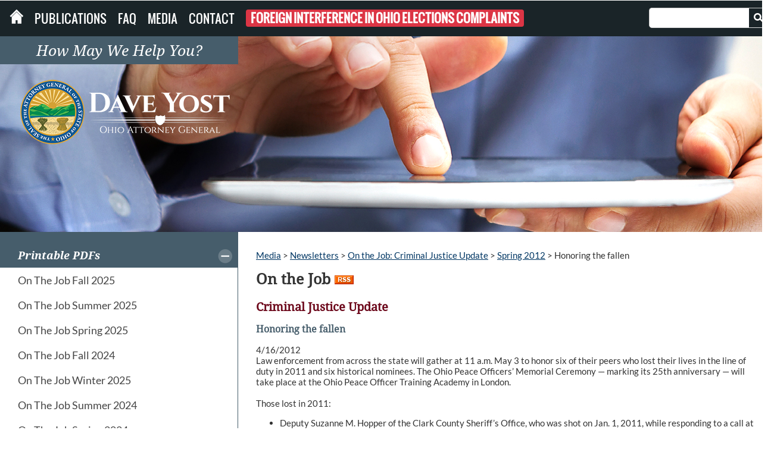

--- FILE ---
content_type: text/html; charset=utf-8
request_url: https://www.ohioattorneygeneral.gov/Media/Newsletters/Criminal-Justice-Update/Spring-2012/Honoring-the-fallen
body_size: 38539
content:
<!DOCTYPE html PUBLIC "-//W3C//DTD XHTML 1.0 Transitional//EN" "http://www.w3.org/TR/xhtml1/DTD/xhtml1-transitional.dtd">
<html xmlns="http://www.w3.org/1999/xhtml" lang="en-US">
<head id="head"><title>
	Honoring the fallen - Ohio Attorney General Dave Yost
</title><meta http-equiv="content-type" content="text/html; charset=UTF-8" /> 
<meta http-equiv="pragma" content="no-cache" /> 
<meta http-equiv="content-style-type" content="text/css" /> 
<meta http-equiv="content-script-type" content="text/javascript" /> 
<meta name="keywords" content="Ohio Attorney General Office" /> 
<link href="/CMSPages/GetResource.ashx?stylesheetname=style" type="text/css" rel="stylesheet"/>
<link href="/CMSPages/GetResource.ashx?stylesheetname=bootstrap" type="text/css" rel="stylesheet"/>
<script>(function(w,d,s,l,i){w[l]=w[l]||[];w[l].push({'gtm.start':
new Date().getTime(),event:'gtm.js'});var f=d.getElementsByTagName(s)[0],
j=d.createElement(s),dl=l!='dataLayer'?'&l='+l:'';j.async=true;j.src=
'https://www.googletagmanager.com/gtm.js?id='+i+dl;f.parentNode.insertBefore(j,f);
})(window,document,'script','dataLayer','GTM-WPGGNB');</script>
<script
  src="https://code.jquery.com/jquery-3.5.0.min.js"
  integrity="sha256-xNzN2a4ltkB44Mc/Jz3pT4iU1cmeR0FkXs4pru/JxaQ="
  crossorigin="anonymous"></script>
<script src="https://code.jquery.com/jquery-migrate-1.4.1.js"></script>
<script>
  (function(i,s,o,g,r,a,m){i['GoogleAnalyticsObject']=r;i[r]=i[r]||function(){
  (i[r].q=i[r].q||[]).push(arguments)},i[r].l=1*new Date();a=s.createElement(o),
  m=s.getElementsByTagName(o)[0];a.async=1;a.src=g;m.parentNode.insertBefore(a,m)
  })(window,document,'script','//www.google-analytics.com/analytics.js','ga');

  ga('create', 'UA-7000155-2', 'auto');
  ga('send', 'pageview');
</script>       
<script src="/CMSscripts/jquery.ejb.slidepanel.v2.1.js" type="text/javascript" ></script>
<script src="/CMSscripts/ag.min.js" type="text/javascript" ></script>
<script src="/CMSscripts/Custom/jquery.bxslider.min.js" type="text/javascript" ></script> 
<link href="/OhioAttorneyGeneral/favicon.ico" type="image/x-icon" rel="shortcut icon"/>
<link href="/OhioAttorneyGeneral/favicon.ico" type="image/x-icon" rel="icon"/>
</head>
<body class="LTR Chrome ENUS ContentBody" >
     <noscript><iframe src="https://www.googletagmanager.com/ns.html?id=GTM-WPGGNB"
height="0" width="0" style="display:none;visibility:hidden"></iframe></noscript>

    <form method="post" action="/Media/Newsletters/Criminal-Justice-Update/Spring-2012/Honoring-the-fallen" id="form">
<div class="aspNetHidden">
<input type="hidden" name="__CMSCsrfToken" id="__CMSCsrfToken" value="S9XsZVB19bigw6B58aCGsrFwYene/HX+B+Q+ITAHKEMtgBavUJGTIlEa4nGO2ETT8fTusguzhMfOWgNX3+DjGY5Uh+b2sO7ewq3lN4inv3Q=" />
<input type="hidden" name="__EVENTTARGET" id="__EVENTTARGET" value="" />
<input type="hidden" name="__EVENTARGUMENT" id="__EVENTARGUMENT" value="" />

</div>

<script type="text/javascript">
//<![CDATA[
var theForm = document.forms['form'];
if (!theForm) {
    theForm = document.form;
}
function __doPostBack(eventTarget, eventArgument) {
    if (!theForm.onsubmit || (theForm.onsubmit() != false)) {
        theForm.__EVENTTARGET.value = eventTarget;
        theForm.__EVENTARGUMENT.value = eventArgument;
        theForm.submit();
    }
}
//]]>
</script>


<script src="/WebResource.axd?d=pynGkmcFUV13He1Qd6_TZFFHltxcl2OVvJvcdldBkh0EyKVuX_IoKpi82kPr1D8N2nExMAX6_4eqzcY7-gTgEw2&amp;t=638901397900000000" type="text/javascript"></script>

<input type="hidden" name="lng" id="lng" value="en-US" />
<script type="text/javascript">
	//<![CDATA[

function PM_Postback(param) { if (window.top.HideScreenLockWarningAndSync) { window.top.HideScreenLockWarningAndSync(1080); } if(window.CMSContentManager) { CMSContentManager.allowSubmit = true; }; __doPostBack('m$am',param); }
function PM_Callback(param, callback, ctx) { if (window.top.HideScreenLockWarningAndSync) { window.top.HideScreenLockWarningAndSync(1080); }if (window.CMSContentManager) { CMSContentManager.storeContentChangedStatus(); };WebForm_DoCallback('m$am',param,callback,ctx,null,true); }
//]]>
</script>
<script src="/ScriptResource.axd?d=NJmAwtEo3Ipnlaxl6CMhvmM4vvfuOfe1CmUqid-xWKGowAs1Jsjk_DhGR3-21nh3s8qfiWRUFKLR4N5-osnsTPWx1pU9jpKmIjeZLbSpVG3Ykad3v_qY1xKH01mfGOtNWfcF4yVQ5S2XFqMNtS8eh52YCvzbGKoN5ED_A2ICCbw1&amp;t=5c0e0825" type="text/javascript"></script>
<script src="/ScriptResource.axd?d=dwY9oWetJoJoVpgL6Zq8OBhJl2-RgVjUC0u2fIYK0vdjN2LOt3705E7NV7N81An1QHshKg2osqZyaxBTEgUgSOzpjPsX02RuOTY8N3IqCTmNjBLThBUlzgryY6BAAFDK5vEKmw18jxYI7EpB2CEti7Dtf-i_F4D9wJhtC1CCwyA1&amp;t=5c0e0825" type="text/javascript"></script>
<script type="text/javascript">
	//<![CDATA[

var CMS = CMS || {};
CMS.Application = {
  "language": "en",
  "isRTL": "false",
  "imagesUrl": "/CMSPages/GetResource.ashx?image=%5bImages.zip%5d%2f",
  "isDebuggingEnabled": false,
  "isDialog": false,
  "applicationUrl": "/"
};

//]]>
</script>
<div class="aspNetHidden">

	<input type="hidden" name="__VIEWSTATEGENERATOR" id="__VIEWSTATEGENERATOR" value="A5343185" />
	<input type="hidden" name="__SCROLLPOSITIONX" id="__SCROLLPOSITIONX" value="0" />
	<input type="hidden" name="__SCROLLPOSITIONY" id="__SCROLLPOSITIONY" value="0" />
</div>
    <script type="text/javascript">
//<![CDATA[
Sys.WebForms.PageRequestManager._initialize('manScript', 'form', ['tctxM',''], [], [], 90, '');
//]]>
</script>

    <div id="ctxM">

</div>
    
<script type="text/javascript"> window.lpTag=window.lpTag||{};if(typeof window.lpTag._tagCount==='undefined'){window.lpTag={site:'12426565'||'',section:lpTag.section||'',autoStart:lpTag.autoStart===false?false:true,ovr:lpTag.ovr||{},_v:'1.5.1',_tagCount:1,protocol:location.protocol,events:{bind:function(app,ev,fn){lpTag.defer(function(){lpTag.events.bind(app,ev,fn);},0);},trigger:function(app,ev,json){lpTag.defer(function(){lpTag.events.trigger(app,ev,json);},1);}},defer:function(fn,fnType){if(fnType==0){this._defB=this._defB||[];this._defB.push(fn);}else if(fnType==1){this._defT=this._defT||[];this._defT.push(fn);}else{this._defL=this._defL||[];this._defL.push(fn);}},load:function(src,chr,id){var t=this;setTimeout(function(){t._load(src,chr,id);},0);},_load:function(src,chr,id){var url=src;if(!src){url=this.protocol+'//'+((this.ovr&&this.ovr.domain)?this.ovr.domain:'lptag.liveperson.net')+'/tag/tag.js?site='+this.site;}var s=document.createElement('script');s.setAttribute('charset',chr?chr:'UTF-8');if(id){s.setAttribute('id',id);}s.setAttribute('src',url);document.getElementsByTagName('head').item(0).appendChild(s);},init:function(){this._timing=this._timing||{};this._timing.start=(new Date()).getTime();var that=this;if(window.attachEvent){window.attachEvent('onload',function(){that._domReady('domReady');});}else{window.addEventListener('DOMContentLoaded',function(){that._domReady('contReady');},false);window.addEventListener('load',function(){that._domReady('domReady');},false);}if(typeof(window._lptStop)=='undefined'){this.load();}},start:function(){this.autoStart=true;},_domReady:function(n){if(!this.isDom){this.isDom=true;this.events.trigger('LPT','DOM_READY',{t:n});}this._timing[n]=(new Date()).getTime();},vars:lpTag.vars||[],dbs:lpTag.dbs||[],ctn:lpTag.ctn||[],sdes:lpTag.sdes||[],ev:lpTag.ev||[]};lpTag.init();}else{window.lpTag._tagCount+=1;} </script>
<script type="text/javascript">
function googleTranslateElementInit() {
new google.translate.TranslateElement({pageLanguage: 'en', layout: google.translate.TranslateElement.InlineLayout.SIMPLE, gaTrack: true, gaId: 'UA-7000155-4'}, 'translate-this');
}
</script>
<script type="text/javascript" src="//translate.google.com/translate_a/element.js?cb=googleTranslateElementInit"></script> 
<div class="dropShadow">
	<div class="superBound">
<div id="translate-this"></div>  
                    <div class="bounds">  
                <ul class="super">
				<li class="how">How May We Help You?
					<ul class="largeNav">
						<li class="who largeMenuItem">Who Am I?
							<div class="subMenu">
								<ul class="menuColumn"><a class="nav-link" href="/Individuals-and-Families">Individuals & Families</a>
                                    <li><a href="/Individuals-and-Families/Consumers">Consumers</a></li>
		                            <li><a href="/Individuals-and-Families/Military-and-Veterans">Military & Veterans</a></li>
									<li><a href="/Individuals-and-Families/Seniors">Seniors</a></li>
                                    <li><a href="/Individuals-and-Families/Tipster">Tipster</a></li>
                                    <li><a href="/Individuals-and-Families/Victims">Victims</a></li>
								</ul>
								<ul class="menuColumn"><a class="nav-link" href="/Business">Business & Economic Development</a>
									<li><a href="/Business/Services-for-Business/Webcheck">Background Check</a></li>
                                    <li><a href="https://charitable.ohioago.gov/Charitable-Bingo" target="_blank">Bingo</a></li> 
                                    <li><a href="/Business/Collections">Collections</a></li>
                                    <li><a href="https://charitable.ohioago.gov/Professional-Fundraisers" target="_blank">Professional Solicitors & Fundraisers</a></li>		                                    
                                    <li><a href="https://charitable.ohioago.gov/" target="_blank">Services for Charities</a></li> 
                                    <li><a href="/Business/Services-for-Business">Services for Business</a></li>
								</ul>
								<ul class="menuColumn"><a class="nav-link" href="/Law-Enforcement">Law Enforcement</a>
                                    <li><a href="/Law-Enforcement/Bureau-of-Criminal-Investigation">BCI</a></li>
 					   				<li><a href="/Law-Enforcement/Concealed-Carry">Concealed Carry</a></li>
                        			<li><a href="/Law-Enforcement/Local-Law-Enforcement/Ohio-Missing-Persons">Missing Persons</a></li>
                        			<li><a href="/Law-Enforcement/Ohio-Law-Enforcement-Gateway">Ohio Law Enforcement Gateway</a></li>	
                        			<li><a href="/About-AG/Service-Divisions/Organized-Crime-Investigations-Commission">OOCIC</a></li>					
									<li><a href="/Law-Enforcement/Ohio-Peace-Officer-Training-Academy">OPOTA</a></li>
                        			<li><a href="/Law-Enforcement/Local-Law-Enforcement/Cold-Case">Unsolved Homicides</a></li>
                        		</ul>
								<ul class="menuColumn"><a class="nav-link" href="/Legal">Legal Community</a>								    
									<li><a href="/Legal/Antitrust">Antitrust</a></li>
                        			<li><a href="/Legal/Ballot-Initiatives">Ballot Initiatives</a></li>
									<li><a href="/Legal/Outside-Counsel">Outside Counsel</a></li>
									<li><a href="/Legal/Prosecution">Prosecution</a></li>
									<li><a href="/Legal/Sunshine-Laws">Sunshine Laws</a></li>			        
								</ul>
								<ul class="menuColumn"><a class="nav-link" href="/State-and-Local-Government">State & Local Government</a>						            
						            <li><a href="/About-AG/Service-Divisions/Opinions">Formal Opinions</a></li>
                                    <li><a href="/threatassessment">Ohio School Threat Assessment Training</a></li>
                                    <li><a href="/State-and-Local-Government/Schools">Services for Schools</a></li> 
								</ul>
							</div>
						</li>
						<li class="what largeMenuItem">What Do I Need?
							<div class="subMenu">
								<ul class="menuColumn"><a class="nav-link" href="/About-AG">About the AGO</a>
                                    <li><a href="/About-AG/Dave-Yost">Dave Yost</a></li>
                                    <li><a href="/About-AG/AG-Administration">Administration</a></li>
                                    <li><a href="/About-Ag/History">History and Past AGs</a></li>                                                                                           
                                    <li><a href="/About-Ag/Public-Records-Access">Public Records Access</a></li>      
                                    <li><a href="/About-AG/Regional-Offices">Regional Offices</a></li>    
                                    <li><a href="/About-AG/Service-Divisions">Service Divisions</a></li>                        
								</ul>
								<ul class="menuColumn"><a class="nav-link" href="/Services">Services</a>
									<li><a href="/Business/Services-for-Business/Webcheck">Background Check</a></li>
                                    <li><a href="/Business/Services-for-Business">Business</a></li>
									<li><a href="/Business/Collections">Collections</a></li>
                                    <li><a href="/Law-enforcement/Concealed-Carry">Concealed Carry</a></li>
									<li><a href="/Individuals-and-Families/Consumers/File-a-Complaint">File a Consumer Complaint</a></li>
                                    <li><a href="/Tobacco-Enforcement">Tobacco Enforcement</a></li>
								</ul>
								<ul class="menuColumn"><a class="nav-link hide" href="/Services">Services</a>
								    <li><a href="/Law-enforcement">Law Enforcement</a></li>
									<li><a href="/Legal">Legal Community</a></li>
									<li><a href="/Business/Collections/Pay-Online">Pay Online</a></li>
									<li><a href="/Law-Enforcement/Bureau-of-Criminal-Investigation/Identification-Division/Reporting-Criminal-Histories">Reporting Criminal Histories</a></li>
									<li><a href="/Individuals-and-Families/Consumers/Search-Consumer-Complaints">Search Complaints</a></li>
									<li><a href="http://www.communitynotification.com/cap_main.php?office=55149" target="blank">Sex Offender Search</a></li>
								</ul>
                                <ul class="menuColumn"><a class="nav-link hide" href="/Services">Services</a>
                                    <li><a href="https://charitable.ohioago.gov/Charitable-Bingo" target="_blank">Bingo</a></li>
								    <li><a href="https://charitable.ohioago.gov/" target="_blank">Charities</a></li>
								    <li><a href="https://charitable.ohioago.gov/Professional-Fundraisers" target="_blank">Professional Solicitors & Fundraisers</a></li>
                                    <li><a href="/Business/Services-for-Business/WebCheck/Webcheck-Community-Listing">Webcheck Locations</a></li>
                                    <li><a href="/Legal/Sunshine-Laws">Ohio Sunshine Laws</a></li>
								</ul>
								<ul class="menuColumn"><a class="nav-link" href="/Training-and-Education">Training & Education</a>
									<li><a href="/Law-Enforcement/Ohio-Peace-Officer-Training-Academy/Course-Catalog">OPOTA Courses</a></li>
                                    <li><a href="https://charitable.ohioago.gov/Charitable-Webinars" target="_blank">Nonprofit Board Governance Webinars</a></li>
									<li><a href="/Individuals-and-Families/Victims/Trainings-for-Victim-Service-Providers">Victim Service Provider Training</a></li>
                                    <li><a href="/Individuals-and-Families/Consumers/Consumer-Awareness-Workshops/Request-Consumer-Awareness-Workshops">Request a Consumer Awareness Presentation</a></li>
                                    <li><a href="/Legal/Sunshine-Laws/Online-Sunshine-Laws-Training">Online Sunshine Laws Training</a></li>
                                </ul>        
							</div>				
						</li>
					</ul>										
				</li>
			</ul>
        </div>
    </div>
	<div class="topBarColor">  
		<div class="bounds">
			<ul class="mainNav">
				<li><a href="/Home"><img src="/Images/House-icon" alt="Ohio Attorney General Home Page"/></a></li>
				<li><a href="/Media/Publications">Publications</a></li>
				<li><a href="/FAQ">FAQ</a></li>
				<li><a href="/Media">Media</a></li>
                <li><a href="/About-AG/Contact">Contact</a></li> 
                <li><a href="/SpecialPages/Foreign-Interference-in-Ohio-Elections-Complaints" class="badge badge-danger">Foreign Interference in Ohio Elections Complaints</a></li>
			</ul>			
			<div class="searchBox">
				<div id="p_lt_zoneSearch_cmssearchbox_pnlSearch" class="searchBox" onkeypress="javascript:return WebForm_FireDefaultButton(event, &#39;p_lt_zoneSearch_cmssearchbox_btnImageButton&#39;)">
	
    <label for="p_lt_zoneSearch_cmssearchbox_txtWord" id="p_lt_zoneSearch_cmssearchbox_lblSearch" class="SearchLabel">Search:</label><input name="p$lt$zoneSearch$cmssearchbox$txtWord" type="text" id="p_lt_zoneSearch_cmssearchbox_txtWord" class="form-control" /><input type="image" name="p$lt$zoneSearch$cmssearchbox$btnImageButton" id="p_lt_zoneSearch_cmssearchbox_btnImageButton" src="/images/search.aspx" alt="Search" />

</div>

			</div>
		</div>
	</div>
	<div id="container">
		<div class="zoneContent">
			

<!-- Container -->
<div class="interior">
    <div class="zoneTop">
	    <div class="background_image">
  <div class="logo">
   <img src="/images/watermark.aspx" alt='Ohio Attorney General Office Logo' />
  </div>
    <img id="p_lt_zoneContent_pageplaceholder1_p_lt_zoneTop_BackgroundImage_ucEditableImage_imgImage" title="Criminal Justice Update" src="/Images/Backgrounds/multiple-media-brief-7607F4.aspx" alt="Criminal Justice Update" />


</div>

	</div>
    <div id="midSection">       
        <!-- Left zone -->
        <div class="column zoneLeft">
            <div class="leftColumn"><ul class="menu"><li class="custNav">
<h3>Printable PDFs</h3>
	<ul id="menuElem">
		<li>
			<a href="/Files/Briefing-Room/Newsletters/Criminal-Justice-Update-(Printable-PDF)/OTJ-Fall-2025_WEB">On The Job Fall 2025</a>
		</li>
		<li>
			<a href="/Files/Briefing-Room/Newsletters/Criminal-Justice-Update-(Printable-PDF)/OTJ-Summer-2025_WEB">On The Job Summer 2025</a>
		</li>
		<li>
			<a href="/Files/Briefing-Room/Newsletters/Criminal-Justice-Update-(Printable-PDF)/OTJ-Spring-2025_WEB">On The Job Spring 2025</a>
		</li>
		<li>
			<a href="/Files/Briefing-Room/Newsletters/Criminal-Justice-Update-(Printable-PDF)/OTJ-Fall-2024_WEB">On The Job Fall 2024</a>
		</li>
		<li>
			<a href="/Files/Briefing-Room/Newsletters/Criminal-Justice-Update-(Printable-PDF)/OTJ-Winter-2025_WEB">On The Job Winter 2025</a>
		</li>
		<li>
			<a href="/Files/Briefing-Room/Newsletters/Criminal-Justice-Update-(Printable-PDF)/OTJ-Summer-2024_WEB">On The Job Summer 2024</a>
		</li>
		<li>
			<a href="/Files/Briefing-Room/Newsletters/Criminal-Justice-Update-(Printable-PDF)/OTJ-Spring-2024_WEB">On The Job Spring 2024</a>
		</li>
		<li>
			<a href="/Files/Briefing-Room/Newsletters/Criminal-Justice-Update-(Printable-PDF)/OTJ-Winter-2024_WEB">On The Job Winter 2024</a>
		</li>
		<li>
			<a href="/Files/Briefing-Room/Newsletters/Criminal-Justice-Update-(Printable-PDF)/OTJ-Fall-2023_WEB">On The Job Fall 2023</a>
		</li>
		<li>
			<a href="/Files/Briefing-Room/Newsletters/Criminal-Justice-Update-(Printable-PDF)/OTJ-Summer-2023_WEB">On The Job Summer 2023</a>
		</li>
		<li>
			<a href="/Files/Briefing-Room/Newsletters/Criminal-Justice-Update-(Printable-PDF)/OTJ-Spring-2023_WEB">On The Job Spring 2023</a>
		</li>
		<li>
			<a href="/Files/Briefing-Room/Newsletters/Criminal-Justice-Update-(Printable-PDF)/On-The-Job-Winter-2023">On The Job Winter 2023</a>
		</li>
		<li>
			<a href="/Files/Briefing-Room/Newsletters/Criminal-Justice-Update-(Printable-PDF)/On-The-Job-Fall-2022">On The Job Fall 2022</a>
		</li>
		<li>
			<a href="/Files/Briefing-Room/Newsletters/Criminal-Justice-Update-(Printable-PDF)/On-The-Job-Summer-2022">On The Job Summer 2022</a>
		</li>
		<li>
			<a href="/Files/Briefing-Room/Newsletters/Criminal-Justice-Update-(Printable-PDF)/On-The-Job-Spring-2022">On The Job Spring 2022</a>
		</li>
		<li>
			<a href="/Files/Briefing-Room/Newsletters/Criminal-Justice-Update-(Printable-PDF)/On-The-Job-Winter-2022">On The Job Winter 2022</a>
		</li>
		<li>
			<a href="/Files/Briefing-Room/Newsletters/Criminal-Justice-Update-(Printable-PDF)/On-The-Job-Fall-2021">On The Job Fall 2021</a>
		</li>
		<li>
			<a href="/Files/Briefing-Room/Newsletters/Criminal-Justice-Update-(Printable-PDF)/On-The-Job-Spring-2021">On The Job Spring 2021</a>
		</li>
		<li>
			<a href="/Files/Briefing-Room/Newsletters/Criminal-Justice-Update-(Printable-PDF)/On-The-Job-Winter-2021">On The Job Winter 2021</a>
		</li>
		<li>
			<a href="/Files/Briefing-Room/Newsletters/Criminal-Justice-Update-(Printable-PDF)/On-The-Job-Summer-Fall-2020">On The Job Summer/Fall 2020</a>
		</li>
		<li>
			<a href="/Files/Briefing-Room/Newsletters/Criminal-Justice-Update-(Printable-PDF)/On-The-Job-Spring-2020">On The Job Spring 2020</a>
		</li>
		<li>
			<a href="/Files/Briefing-Room/Newsletters/Criminal-Justice-Update-(Printable-PDF)/On-The-Job-Winter-2020">On The Job Winter 2020</a>
		</li>
		<li>
			<a href="/Files/Briefing-Room/Newsletters/Criminal-Justice-Update-(Printable-PDF)/On-The-Job-Fall-2019">On The Job Fall 2019</a>
		</li>
		<li>
			<a href="/Files/Briefing-Room/Newsletters/Criminal-Justice-Update-(Printable-PDF)/OTJ_Summer_2019">On The Job Summer 2019</a>
		</li>
		<li>
			<a href="/Files/Briefing-Room/Newsletters/Criminal-Justice-Update-(Printable-PDF)/On-The-Job-Spring-2019">On The Job Spring 2019</a>
		</li>
		<li>
			<a href="/Files/Briefing-Room/Newsletters/Criminal-Justice-Update-(Printable-PDF)/winter-2019-FINAL">On The Job Winter 2019</a>
		</li>

	</ul>


</li></ul><br/><div class="contentSpecific"><a href="https://public.govdelivery.com/accounts/OHAG/subscriber/new" target="_blank"><img alt="Sign up for newsletters and other news" src="/Images/sign-up-graphic.aspx" /></a></div>
<div style="clear:both"></div></div>
        </div>
        <!-- Right zone -->
        <div class="column zoneRightTop">
            <div class="rightColumn"><span id="breadCrumb"><a href="/Media" class="CMSBreadCrumbsLink">Media</a> &gt; <a href="/Media/Newsletters" class="CMSBreadCrumbsLink">Newsletters</a> &gt; <a href="/Media/Newsletters/Criminal-Justice-Update" class="CMSBreadCrumbsLink">On the Job: Criminal Justice Update</a> &gt; <a href="/Media/Newsletters/Criminal-Justice-Update/Spring-2012" class="CMSBreadCrumbsLink">Spring 2012</a> &gt; <span  class="CMSBreadCrumbsCurrentItem">Honoring the fallen</span>
</span><h1>On the Job&nbsp;<a href="/Media/Newsletters/RSS-Feeds/Criminal-Justice-Update-RSS"><img alt="RSS feeds" border="0" src="/Images/Media/rss.aspx" /></a></h1>

<h2>Criminal Justice Update</h2>

<h3 class="news">Honoring the fallen</h3>
<div>4/16/2012</div>
<div class="newsbody">



<div>Law enforcement from across the state will gather at 11 a.m. May 3 to honor six of their peers who lost their lives in the line of duty in 2011 and six historical nominees. The Ohio Peace Officers&rsquo; Memorial Ceremony &mdash; marking its 25th anniversary &mdash; will take place at the Ohio Peace Officer Training Academy in London.</div>
<div>&nbsp;</div>
<div>Those lost in 2011:</div>
<ul>
    <li>Deputy Suzanne M. Hopper of the Clark County Sheriff&rsquo;s Office, who was shot on Jan. 1, 2011, while responding to a call at a local campground</li>
    <li>Officer Thomas R. Hayes of the Columbus Division of Police, who died Jan. 20, 2011, from complications resulting from a 1979 gunshot wound</li>
    <li>Officer Jonathan V. Bastock of the Stow Police Department, who died Feb. 5, 2011, from an on-duty injury</li>
    <li>Capt. Daniel Stiles of the Uniontown Police Department, who died Feb. 15, 2011, while directing traffic</li>
    <li>Officer Andrew S. Dunn of the Sandusky Police Department, who was shot while confronting a suspect on March 19, 2011</li>
    <li>Sgt. Brian S. Dulle of the Warren County Sheriff&rsquo;s Office, who died May 10, 2011, after being struck by a suspect&rsquo;s vehicle</li>
</ul>


</div>


</div>
        </div>
    </div>
</div>
		</div>
		<div id="footer" role="contentinfo">
			<ul class="footerLinks">
				<li class="footerColumn">
					<ul>
                        <li><span class="footerTitle"><a href="/Individuals-and-Families">Individuals & Families</a><span></li>
						<li><a href="/Individuals-and-Families/Consumers">Consumers</a></li>
						<li><a href="/Individuals-and-Families/Military-and-Veterans">Military & Veterans</a></li>
                        <li><a href="/Individuals-and-Families/Parents">Parents</a></li>
						<li><a href="/Individuals-and-Families/Seniors">Seniors</a></li>
                        <li><a href="/Individuals-and-Families/Tipster">Tipster</a></li>
                        <li><a href="/Individuals-and-Families/Victims">Victims</a></li>
                        <li><a href="/Individuals-and-Families/Victims/Task-Force-on-Criminal-Justice-and-Mental-Illness">Task Force on Criminal Justice<br> and Mental Illness</a></li>
					</ul>
				</li>
				<li class="footerColumn">
					<ul>
                        <li><span class="footerTitle"><a href="/Business">Business </a><a href="/EconomicDevelopment">& Development</a></span></li>                         
                        <li><a href="/Business/Services-for-Business/Webcheck">Background Check</a></li>
                        <li><a href="https://charitable.ohioago.gov/Charitable-Bingo" target="_blank">Services for Bingo</a></li> 
                        <li><a href="/Business/Collections">Collections</a></li>
                        <li><a href="https://charitable.ohioago.gov/Professional-Fundraisers" target="_blank">Professional Solicitors & Fundraisers</a></li>		                                    
                        <li><a href="https://charitable.ohioago.gov/" target="_blank">Services for Charities</a></li>  
                        <li><a href="/Business/Services-for-Business">Services for Business</a></li>
					</ul>
				</li>
				<li class="footerColumn">
					<ul>
                        <li><span class="footerTitle"><a href="/Law-Enforcement">Law Enforcement</a></span></li>
                        <li><a href="/Law-Enforcement/Bureau-of-Criminal-Investigation">BCI</a></li>
 					   <li><a href="/Law-Enforcement/Concealed-Carry">Concealed Carry</a></li>
                        <li><a href="/Law-Enforcement/Local-Law-Enforcement/Ohio-Missing-Persons">Missing Persons</a></li>
                        <li><a href="/Law-Enforcement/Ohio-Law-Enforcement-Gateway">Ohio Law Enforcement Gateway</a></li>	
                        <li><a href="/About-AG/Service-Divisions/Organized-Crime-Investigations-Commission">OOCIC</a></li>					
						<li><a href="/Law-Enforcement/Ohio-Peace-Officer-Training-Academy">OPOTA</a></li>
                        <li><a href="https://sakannualreporting.ohioattorneygeneral.gov/" target="_blank">SAK Annual Reporting</a></li>
                        <li><a href="/Law-Enforcement/Local-Law-Enforcement/Cold-Case">Unsolved Homicides</a></li>

					</ul>
				</li>
				<li class="footerColumn">
					<ul>
                        <li><span class="footerTitle"><a href="/legal">Legal Community</a></span></li>
                        <li><a href="/Legal/Antitrust">Antitrust</a></li>
                        <li><a href="/Legal/Ballot-Initiatives">Ballot Initiatives</a></li>
						<li><a href="/Legal/Outside-Counsel">Outside Counsel</a></li>
						<li><a href="/Legal/Prosecution">Prosecution</a></li>
                  
						<li><a href="/Legal/Sunshine-Laws">Sunshine Laws</a></li>
					</ul>
				</li>
				<li class="footerColumn">
					<ul>
						<li><span class="footerTitle"><a href="/State-and-Local-Government">State & Local Government</a></span></li>
                        <li><a href="/State-and-Local-Government/The-Mount-Vernon-Project">The Mount Vernon Project:<br>School of Public Service</a></li>
	                    <li><a href="/About-AG/Service-Divisions/Opinions">Formal Opinions</a></li>
                        <li><a href="/threatassessment">Ohio School Threat Assessment Training</a></li>
                        <li><a href="/State-and-Local-Government/Schools">Services for Schools</a></li>                    
					</ul>
				</li>
                <br><br>
				<li class="footerColumn">
					<ul>
                        <li><span class="footerTitle"><a href="/About-AG">About the AGO</a></span></li>
                        <li><a href="/About-AG/Dave-Yost">Dave Yost</a></li>
                        <li><a href="/About-AG/AG-Administration">Administration</a></li>   
                        <li><a href="/About-AG/Public-Records-Access">Public Records Access</a></li>                      
                        <li><a href="/About-AG/Regional-Offices">Regional Offices</a></li>
                        <li><a href="/About-AG/Service-Divisions">Service Divisions</a></li>                                                     
					</ul>
				</li>
				<li class="footerColumn">
					<ul>
						<li><span class="footerTitle"><a href="/Services">Services</a></span></li>
						<li><a href="/Business/Services-for-Business/Webcheck/Webcheck-Community-Listing">Webcheck Locations</a></li>
                        <li><a href="/Individuals-and-Families/Consumers/File-a-Complaint">File a Consumer Complaint</a></li>
						<li><a href="https://charitablecomplaint.ohioattorneygeneral.gov" target="_blank">File a Charitable Complaint</a></li>
                        <li><a href="https://charitable.ohioago.gov/Charity-Registration" target="_blank">Charitable Registration</a></li>                                          
                        <li><a href="/Tobacco-Enforcement">Tobacco Enforcement</a></li>                
					</ul>
				</li>
				<li class="footerColumn">
					<ul>
						<li><span class="footerTitle"><a href="/Training-and-Education">Training & Education</a></span></li>							                     
                        <li><a href="https://charitable.ohioago.gov/Charitable-Webinars" target="_blank">Charitable Webinars</a></li>
                        <li><a href="/Legal/Sunshine-Laws/Online-Sunshine-Laws-Training">Online Sunshine Laws Training</a></li>
						<li><a href="/Law-Enforcement/Ohio-Peace-Officer-Training-Academy/Course-Catalog">OPOTA Courses</a></li>      
						<li><a href="/Individuals-and-Families/Victims/Trainings-for-Victim-Service-Providers">Victim Service Provider Training</a></li>
					</ul>
				</li>
				<li class="footerColumn">
					<ul>
						<li><span class="footerTitle"><a href="/media">Media</a></span></li>
                        <li><a href="/Media/Events/Calendar">Events</a></li>
                        <li><a href="/Media/News-Releases">News Releases</a></li>
						<li><a href="/Media/Newsletters">Newsletters</a></li>
                        <li><a href="/Media/Reports">Reports</a></li>
                        <li><a href="/Media/Videos">Videos</a></li>  
					</ul>
				</li>                                       
				<li class="footerColumn">
					<ul>
						<li><span class="footerTitle"><a href="/Careers">Career & Employee Resources</a></span></li>	
                        <li><a href="https://employee.ohioattorneygeneral.gov" target="_blank">AG Employee Portal</a></li>
						<li><a href="https://dx.myohio.gov/" target="_blank">myOhio.gov</a></li>                                           
                        <li><a href="/Careers/Opportunities">Job Opportunities</a></li>
					</ul>
				</li> 
			</ul>
		</div>
		<div class="bottomBar">
	    	<div class="tagline">
              	<img src="/images/protecting-footer" alt="Protecting the Unprotected"/>
            </div>
            <div class="row secondary-footer">
            	<div class="col-lg-9 disclaimer">
                  <ul>                        
                    <li><a href="/About-AG/Americans-with-Disabilities">Notice under the Americans with Disabilities Act</a></li> &nbsp;&nbsp; | &nbsp;&nbsp; 
                    <li><a href="/Files/Services/OAGPrivacyNotice" target="_blank">Privacy Statement</a></li> &nbsp;&nbsp; | &nbsp;&nbsp;
                    <li><a href="http://checkbook.ohio.gov/" target="_blank">Ohio Checkbook</a></li>
               	</ul>
               </div>
               <div class="col-lg-2 socialBar">
            		<ul>
	                	<li><a href="https://public.govdelivery.com/accounts/OHAG/subscriber/new" target="_blank" ><img src="/images/social/GovDelivery" alt='Subscribe'/></a><li>
	                    <li><a href="https://www.facebook.com/OhioAttorneyGeneral" target="_blank" ><img src="/images/social/facebook" alt='Facebook'/></a><li>
					    <li><a href="https://twitter.com/OhioAG" target="_blank"><img src="/images/social/twitter" alt='Twitter' /></a><li>
	                    <li><a href="https://www.instagram.com/ohioattorneygeneral/" target="_blank"><img src="/images/social/instagram" alt='Instagram' /></a><li>
					    <li><a href="https://www.youtube.com/user/OhioAttorneyGeneral" target="_blank"><img src="/images/social/youtube" alt='YouTube'/></a><li>
              		</ul>
            	</div>
            </div>
		</div>
	</div>
</div>
    
    

<script type="text/javascript">
//<![CDATA[

var callBackFrameUrl='/WebResource.axd?d=beToSAE3vdsL1QUQUxjWdWTfTil1B4TBYDOw6oV3YUEO29FrRn_FDQU1jxdAV7BuaaOMDqkxAyFlj_obpVBHcQ2&t=638901397900000000';
WebForm_InitCallback();
theForm.oldSubmit = theForm.submit;
theForm.submit = WebForm_SaveScrollPositionSubmit;

theForm.oldOnSubmit = theForm.onsubmit;
theForm.onsubmit = WebForm_SaveScrollPositionOnSubmit;
//]]>
</script>
  <input type="hidden" name="__VIEWSTATE" id="__VIEWSTATE" value="0oNzSWfKuuXpc2eKye9kTM2qPzFrKe6Fl3U3ymOLrCUkuZYLT83hRYUJ7Y/+BXOFm5t6z3OmhThAicKwmmMkW2XFz7Uetu8oWT7uLAtIJu/dkQoewyZkWDf/1pEUmjv0PEtIATIrQ2h0D1WUNIszzUYo7FxiC/pe1hvqByYrybiJMXT64cDFogNA/HxyvM4YLQ1OeaG3w8xbqrVDAswZqxMsxVYdAoyOu4Ea273qZfy5CxxH7cC9DBKm2/QUJBKp7U13wMRp6NFyV+BheBr0NHMZE6qE+iYKWx/8YEE/mbOAa/AWLkKXMWF/bNrrGiACHINLRZe5DZWljTG0ssh9SrB7bvb2Lnm05DvY7NQ9oF4xYeiR9zNZXBsuNrYozzcv+FK4kxKEzsL6EGX0A8Iq8l+ElZ9+5uiwA4CDgBvU2VoTeVNUCdwc6Ds9EWl5cmJ5dhIakQarHiz0+E/ELpS0kFzISZsuAjtBTt+S7BOE0LXwk2z9sDykpeBk7I8AK2eMIMHVmW/RUcLU2Ukhnoh4Bgk5RnPbL2x7RTbUhQ0bKp/yt1zgYIiWPzTCRIV6ccwj/[base64]/KHr5xFVxC8yZ16L8k3LrsA31tFbgMv8U8FLNiBHBaw6P+ZR5vR9Vfy/p2L7wHssdqwK5bvXgYjkYYVxFU0d9v0DPOYHEuzdU5fBBMhgLut6S2tYJNi/ZISphd3KbUWl0FtPnRwTkdBx4Hm9vyYkN4rJ1NPjy0ohneu4MOKaqKDEKJeEB1xHoeROE2fZXVF9wNyee7AhAQUI+LbNyZncjE9+IGHBZHDCrg6jwlNgkXJCviauT7ordlbN+ycgSMCVmnDwxWkPFpNG9z6ed67/w9HioC5d9YQLzOKInAuxWPTsQUML118dthCARPwrrvBU40WPz/hI2sf/qSI5AlmWCJQ7D6m4qF1L7d3udKlCoCORjnN9uyWzpRhvezjyuZv2SCGsBFDHP4Al5FaZTF2EJBCQJXFzOnXMEl9y2LV5WEUcqiy7GI+PHevWgPTYDEyZb8AkDHUlfzN2ptJKBhRO06W2njn7LmUK+jt3jvOLWHt5ReYmLKGUjo6FTHcqqD0kBr/wLo4RQSnnEVzpJrtavMYXH2/FlqbgktGeuxkFq/lYJW9V/Nbt13PHjS5FIamJBzFhGLqkr3+AVs9+YDrNHsyBy9bc4P3cgEQ5pEPWvyjzYfyftACQqRYC5H6qQZ3Tsi9ztPltYbSfTGoLEa4I0bwtyvAqHCgITHIME9bTxgiPWgAJ09gdqdXAsZNr4Sp4yvGrLPGxCYfl3JEnJNtobK/XDCsfr8WI7rGINwCX2YbPZQYUJ1NsvNVoP9XPBHRJ7Vr9C3ptIJWX2RBv5BcfWp0XVFe4d707hvc1dzcYeAYmMWLLeJHjvzdTKI6Iej1SCLudn/Ii6/LvF5KjXLwXAJebnBGIrFMZqLvt3B+wq+pRnVyQUG4ro1zLWJmEDren8DA9spJL4Oe3ScPfQc4rkrxmwLBksDDKyP70dRem9kwyrg2w4YB+gL6ekDeyAVszgl3/YFzkQbNJxhd5E2WHnGNmaAMD8WwNc2i+ahKaOqB3/X6ReQiTplsvXNkx22Wjiig73f2aJpkvAMC1AKK9+XV5rwLIbsa/ltsJw0ucy1PKeHC6bHWBCRHkfgQ6gMXdHE8j0lNNOQETy7qlfxkIpvmC7o2nGRwZwFbcr0EycbA9YfMrKkdd55f6J9CPKoizldl/nmV3I97/L5m7blu9lK9+T22ZK4zj77fbN/lAOQteONf923iBWB4TtXWktXM0bXGQe4yX9M1kjwgioVYe1dfRNblWYrt7W9dyOTI4oFEHi3RCuPvCTMkCpWwmsUI8aJ6Aco7E6QtiIbdeU9DoDk10Z2nxbRyzMLNyVIXyHqaijQ/qB6AYGtzIuoGwBKOwdAIOBS9lMiUJxx3u+yvpIgllxacKlrQpptnbqwtOvyUimpD5zUwDGjtVvcyD9ob52vfdMoXbGJwl88ezra/s3iuBkj3PuQvTAeVCAir5RVAu3rC9GAy8qKe1tstY9Bn4JpQWMpH1J80cZsVJLr004QxfRoRet8H5+Krx8usrIaXb9WU192tHDOJRNu8q/n6QiqE4NRvhDpVVJRSZbRZ+lYeGuLMxxdSPq3I86/oaC2FRq0XY/Sx5ZyehGXZNl2ESvPr/N/ZIi+e9u1P4A8gT1dXPaOHqv/xlwjy6KjOZgAiBzuxgyMPBnjNDSCczAYrOLAmfb4GYhY=" />
  <script type="text/javascript">
      //<![CDATA[
      if (window.WebForm_InitCallback) {
        __theFormPostData = '';
        __theFormPostCollection = new Array();
        window.WebForm_InitCallback();
      }
      //]]>
    </script>
  </form>
</body>
</html>
<script id="f5_cspm">(function(){var f5_cspm={f5_p:'LNHCKFGBJDDKHEJNBNCLHIEJONMPFPPACMEFCPEMBOICALNIJAFNABOHJFIOGMBIMEEBKPDDAAPIIEFBPECAMHNGAAHDIGECBFAAEDMEOHEOCBCDMDHPFNHNDLLJINLK',setCharAt:function(str,index,chr){if(index>str.length-1)return str;return str.substr(0,index)+chr+str.substr(index+1);},get_byte:function(str,i){var s=(i/16)|0;i=(i&15);s=s*32;return((str.charCodeAt(i+16+s)-65)<<4)|(str.charCodeAt(i+s)-65);},set_byte:function(str,i,b){var s=(i/16)|0;i=(i&15);s=s*32;str=f5_cspm.setCharAt(str,(i+16+s),String.fromCharCode((b>>4)+65));str=f5_cspm.setCharAt(str,(i+s),String.fromCharCode((b&15)+65));return str;},set_latency:function(str,latency){latency=latency&0xffff;str=f5_cspm.set_byte(str,40,(latency>>8));str=f5_cspm.set_byte(str,41,(latency&0xff));str=f5_cspm.set_byte(str,35,2);return str;},wait_perf_data:function(){try{var wp=window.performance.timing;if(wp.loadEventEnd>0){var res=wp.loadEventEnd-wp.navigationStart;if(res<60001){var cookie_val=f5_cspm.set_latency(f5_cspm.f5_p,res);window.document.cookie='f5avr2019214749aaaaaaaaaaaaaaaa_cspm_='+encodeURIComponent(cookie_val)+';path=/;'+'';}
return;}}
catch(err){return;}
setTimeout(f5_cspm.wait_perf_data,100);return;},go:function(){var chunk=window.document.cookie.split(/\s*;\s*/);for(var i=0;i<chunk.length;++i){var pair=chunk[i].split(/\s*=\s*/);if(pair[0]=='f5_cspm'&&pair[1]=='1234')
{var d=new Date();d.setTime(d.getTime()-1000);window.document.cookie='f5_cspm=;expires='+d.toUTCString()+';path=/;'+';';setTimeout(f5_cspm.wait_perf_data,100);}}}}
f5_cspm.go();}());</script>